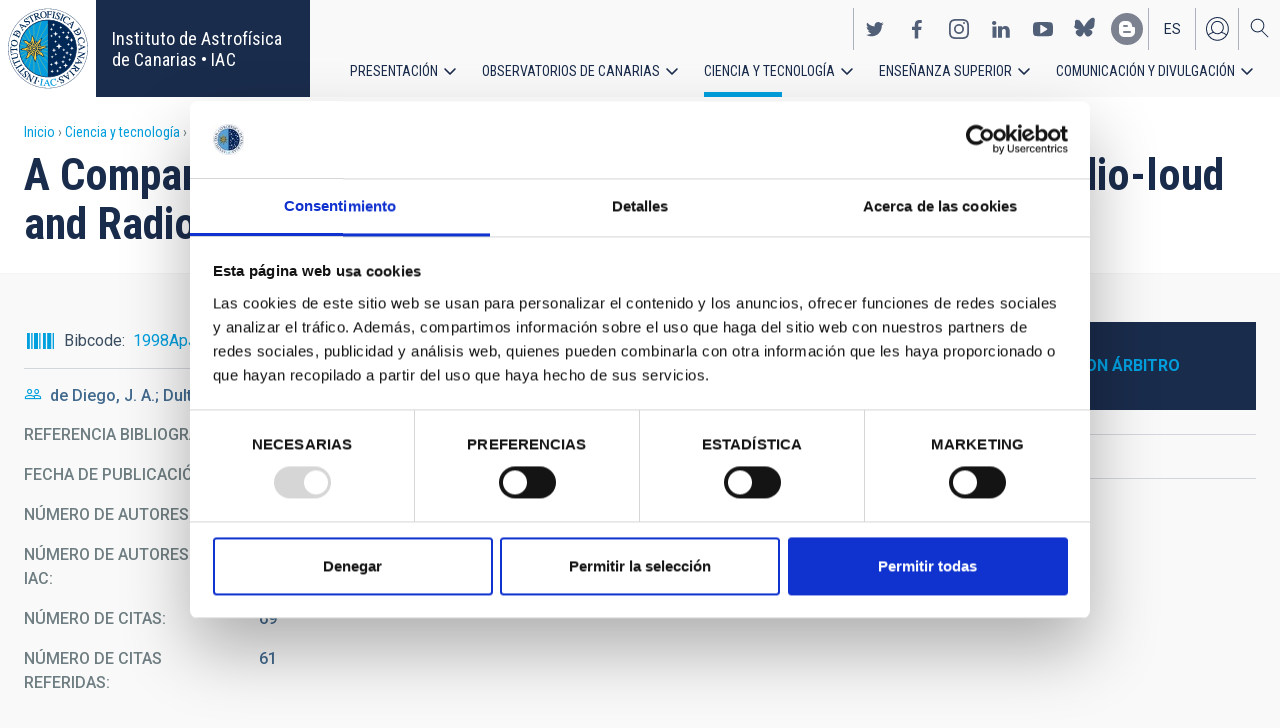

--- FILE ---
content_type: text/html; charset=UTF-8
request_url: https://iac.es/es/ciencia-y-tecnologia/publicaciones/comparative-study-microvariability-properties-radio-loud-and-radio-quiet-quasars
body_size: 12279
content:
<!DOCTYPE html>
<html lang="es" dir="ltr" prefix="og: https://ogp.me/ns#" class="no-grid">
  <head>
    <meta charset="utf-8" />
<script type="text/javascript" id="Cookiebot" src="https://consent.cookiebot.com/uc.js" data-cbid="d9a33dcd-db5a-40ba-90e1-ea5800276d65" async="async"></script>
<script async src="https://www.googletagmanager.com/gtag/js?id=G-5G81CF0YXP"></script>
<script>window.dataLayer = window.dataLayer || [];function gtag(){dataLayer.push(arguments)};gtag("js", new Date());gtag("set", "developer_id.dMDhkMT", true);gtag("config", "G-5G81CF0YXP", {"groups":"default","page_placeholder":"PLACEHOLDER_page_location","allow_ad_personalization_signals":false});gtag("config", "UA-111288972-1", {"groups":"default","anonymize_ip":true,"page_placeholder":"PLACEHOLDER_page_path","allow_ad_personalization_signals":false});</script>
<meta name="description" content="We have performed photometric optical observations of a sample of 17 core-dominated radio-loud quasars (CRLQs) and 17 radio-quiet quasars (RQQs). The aims were to confirm the existence of microvariations in strictly radio-quiet objects and to compare the properties of the variations in both types of quasars." />
<link rel="canonical" href="https://iac.es/es/ciencia-y-tecnologia/publicaciones/comparative-study-microvariability-properties-radio-loud-and-radio-quiet-quasars" />
<meta property="og:site_name" content="Instituto de Astrofísica de Canarias • IAC" />
<meta property="og:url" content="https://iac.es/es/ciencia-y-tecnologia/publicaciones/comparative-study-microvariability-properties-radio-loud-and-radio-quiet-quasars" />
<meta property="og:title" content="A Comparative Study of the Microvariability Properties in Radio-loud and Radio-quiet Quasars" />
<meta name="twitter:card" content="summary_large_image" />
<meta name="twitter:title" content="A Comparative Study of the Microvariability Properties in Radio-loud and Radio-quiet Quasars" />
<meta name="Generator" content="Drupal 10 (https://www.drupal.org); Commerce 2" />
<meta name="MobileOptimized" content="width" />
<meta name="HandheldFriendly" content="true" />
<meta name="viewport" content="width=device-width, initial-scale=1.0" />
<link rel="alternate" hreflang="en" href="https://iac.es/en/science-and-technology/publications/comparative-study-microvariability-properties-radio-loud-and-radio-quiet-quasars" />
<link rel="alternate" hreflang="es" href="https://iac.es/es/ciencia-y-tecnologia/publicaciones/comparative-study-microvariability-properties-radio-loud-and-radio-quiet-quasars" />
<link rel="icon" href="/themes/custom/iac_venus/favicon.ico" type="image/vnd.microsoft.icon" />
<script>window.a2a_config=window.a2a_config||{};a2a_config.callbacks=[];a2a_config.overlays=[];a2a_config.templates={};a2a_config.icon_color = "#f9f9f9, #1a2c4c";
a2a_config.color_link_text_hover = "#3b4e61";
a2a_config.color_link_text = "#009fde";</script>

    <title>A Comparative Study of the Microvariability Properties in Radio-loud and Radio-quiet Quasars | Instituto de Astrofísica de Canarias • IAC</title>
    <link rel="stylesheet" media="all" href="/core/assets/vendor/jquery.ui/themes/base/core.css?t5xf46" />
<link rel="stylesheet" media="all" href="/core/assets/vendor/jquery.ui/themes/base/controlgroup.css?t5xf46" />
<link rel="stylesheet" media="all" href="/core/assets/vendor/jquery.ui/themes/base/checkboxradio.css?t5xf46" />
<link rel="stylesheet" media="all" href="/core/assets/vendor/jquery.ui/themes/base/resizable.css?t5xf46" />
<link rel="stylesheet" media="all" href="/core/assets/vendor/jquery.ui/themes/base/button.css?t5xf46" />
<link rel="stylesheet" media="all" href="/core/assets/vendor/jquery.ui/themes/base/dialog.css?t5xf46" />
<link rel="stylesheet" media="all" href="/themes/contrib/stable/css/core/components/progress.module.css?t5xf46" />
<link rel="stylesheet" media="all" href="/themes/contrib/stable/css/core/components/ajax-progress.module.css?t5xf46" />
<link rel="stylesheet" media="all" href="/themes/contrib/stable/css/system/components/align.module.css?t5xf46" />
<link rel="stylesheet" media="all" href="/themes/contrib/stable/css/system/components/fieldgroup.module.css?t5xf46" />
<link rel="stylesheet" media="all" href="/themes/contrib/stable/css/system/components/container-inline.module.css?t5xf46" />
<link rel="stylesheet" media="all" href="/themes/contrib/stable/css/system/components/clearfix.module.css?t5xf46" />
<link rel="stylesheet" media="all" href="/themes/contrib/stable/css/system/components/details.module.css?t5xf46" />
<link rel="stylesheet" media="all" href="/themes/contrib/stable/css/system/components/hidden.module.css?t5xf46" />
<link rel="stylesheet" media="all" href="/themes/contrib/stable/css/system/components/item-list.module.css?t5xf46" />
<link rel="stylesheet" media="all" href="/themes/contrib/stable/css/system/components/js.module.css?t5xf46" />
<link rel="stylesheet" media="all" href="/themes/contrib/stable/css/system/components/nowrap.module.css?t5xf46" />
<link rel="stylesheet" media="all" href="/themes/contrib/stable/css/system/components/position-container.module.css?t5xf46" />
<link rel="stylesheet" media="all" href="/themes/contrib/stable/css/system/components/reset-appearance.module.css?t5xf46" />
<link rel="stylesheet" media="all" href="/themes/contrib/stable/css/system/components/resize.module.css?t5xf46" />
<link rel="stylesheet" media="all" href="/themes/contrib/stable/css/system/components/system-status-counter.css?t5xf46" />
<link rel="stylesheet" media="all" href="/themes/contrib/stable/css/system/components/system-status-report-counters.css?t5xf46" />
<link rel="stylesheet" media="all" href="/themes/contrib/stable/css/system/components/system-status-report-general-info.css?t5xf46" />
<link rel="stylesheet" media="all" href="/themes/contrib/stable/css/system/components/tablesort.module.css?t5xf46" />
<link rel="stylesheet" media="all" href="/modules/contrib/chosen/css/chosen-drupal.css?t5xf46" />
<link rel="stylesheet" media="all" href="/core/modules/ckeditor5/css/ckeditor5.dialog.fix.css?t5xf46" />
<link rel="stylesheet" media="all" href="/themes/contrib/stable/css/views/views.module.css?t5xf46" />
<link rel="stylesheet" media="all" href="/core/assets/vendor/jquery.ui/themes/base/theme.css?t5xf46" />
<link rel="stylesheet" media="all" href="/modules/contrib/addtoany/css/addtoany.css?t5xf46" />
<link rel="stylesheet" media="all" href="/modules/contrib/cookiebot/css/cookiebot.css?t5xf46" />
<link rel="stylesheet" media="all" href="/modules/contrib/flag/css/flag-link-ajax.css?t5xf46" />
<link rel="stylesheet" media="all" href="/modules/contrib/paragraphs/css/paragraphs.unpublished.css?t5xf46" />
<link rel="stylesheet" media="all" href="/themes/contrib/classy/css/components/action-links.css?t5xf46" />
<link rel="stylesheet" media="all" href="/themes/contrib/classy/css/components/breadcrumb.css?t5xf46" />
<link rel="stylesheet" media="all" href="/themes/contrib/classy/css/components/button.css?t5xf46" />
<link rel="stylesheet" media="all" href="/themes/contrib/classy/css/components/collapse-processed.css?t5xf46" />
<link rel="stylesheet" media="all" href="/themes/contrib/classy/css/components/container-inline.css?t5xf46" />
<link rel="stylesheet" media="all" href="/themes/contrib/classy/css/components/details.css?t5xf46" />
<link rel="stylesheet" media="all" href="/themes/contrib/classy/css/components/exposed-filters.css?t5xf46" />
<link rel="stylesheet" media="all" href="/themes/contrib/classy/css/components/field.css?t5xf46" />
<link rel="stylesheet" media="all" href="/themes/contrib/classy/css/components/form.css?t5xf46" />
<link rel="stylesheet" media="all" href="/themes/contrib/classy/css/components/icons.css?t5xf46" />
<link rel="stylesheet" media="all" href="/themes/contrib/classy/css/components/inline-form.css?t5xf46" />
<link rel="stylesheet" media="all" href="/themes/contrib/classy/css/components/item-list.css?t5xf46" />
<link rel="stylesheet" media="all" href="/themes/contrib/classy/css/components/link.css?t5xf46" />
<link rel="stylesheet" media="all" href="/themes/contrib/classy/css/components/links.css?t5xf46" />
<link rel="stylesheet" media="all" href="/themes/contrib/classy/css/components/menu.css?t5xf46" />
<link rel="stylesheet" media="all" href="/themes/contrib/classy/css/components/more-link.css?t5xf46" />
<link rel="stylesheet" media="all" href="/themes/contrib/classy/css/components/pager.css?t5xf46" />
<link rel="stylesheet" media="all" href="/themes/contrib/classy/css/components/tabledrag.css?t5xf46" />
<link rel="stylesheet" media="all" href="/themes/contrib/classy/css/components/tableselect.css?t5xf46" />
<link rel="stylesheet" media="all" href="/themes/contrib/classy/css/components/tablesort.css?t5xf46" />
<link rel="stylesheet" media="all" href="/themes/contrib/classy/css/components/tabs.css?t5xf46" />
<link rel="stylesheet" media="all" href="/themes/contrib/classy/css/components/textarea.css?t5xf46" />
<link rel="stylesheet" media="all" href="/themes/contrib/classy/css/components/ui-dialog.css?t5xf46" />
<link rel="stylesheet" media="all" href="/themes/contrib/classy/css/components/messages.css?t5xf46" />
<link rel="stylesheet" media="all" href="/themes/contrib/classy/css/components/node.css?t5xf46" />
<link rel="stylesheet" media="all" href="/themes/contrib/classy/css/components/progress.css?t5xf46" />
<link rel="stylesheet" media="all" href="/themes/contrib/classy/css/components/dialog.css?t5xf46" />
<link rel="stylesheet" media="all" href="/themes/custom/iac_venus/css/library/chosen.min.css?t5xf46" />
<link rel="stylesheet" media="all" href="/themes/custom/iac_venus/css/main.css?t5xf46" />

    <script src="/core/assets/vendor/modernizr/modernizr.min.js?v=3.11.7"></script>

  </head>
  <body class="layout-no-sidebars page-node-140779 path-node page-node-type-publication">
        <a href="#main-content" class="visually-hidden focusable skip-link">
      Pasar al contenido principal
    </a>
    
      <div class="dialog-off-canvas-main-canvas" data-off-canvas-main-canvas>
    <div class="layout-container">
          <div class="region region-highlighted">
    <div data-drupal-messages-fallback class="hidden"></div>

  </div>

  
  
  <header class="header" aria-label="Cabecera de sitio">

    
        <div class="site-header">

            <div class="site-header-left">
          <div class="region region-header">
    <div id="block-iac-venus-branding" class="clearfix block block-system block-system-branding-block">
  
    
       <h1>
    <a href="/es" title="Inicio" rel="home" class="site-logo">
      <img src="/themes/custom/iac_venus/logo.svg" alt="Instituto de Astrofísica de Canarias • IAC" />
    </a>
   </h1>
        <div class="site-name">
      <a href="/es" title="Inicio" rel="home">Instituto de Astrofísica de Canarias • IAC</a>
    </div>
    </div>

  </div>

      </div>
      
            <div class="site-header-right">

                    <div class="region region-header-actions">
    <div id="block-nextmaintenance" class="block-content-type-basic block--view-mode-full block block-block-content block-block-content551623e1-433d-48da-8fd2-172412667ce6">
  
    
      
  </div>
<div id="block-generalsocialnetworks" class="show block block-iac-general block-social-networks-block">
  
    
      <div class="item-list"><ul class="social-networks"><li><a href="https://twitter.com/IAC_Astrofisica" class="twitter" target="_blank">https://twitter.com/IAC_Astrofisica</a></li><li><a href="https://www.facebook.com/InstitutodeAstrofisicadeCanarias" class="facebook" target="_blank">https://www.facebook.com/InstitutodeAstrofisicadeCanarias</a></li><li><a href="https://www.instagram.com/iac_astrofisica/" class="instagram" target="_blank">https://www.instagram.com/iac_astrofisica/</a></li><li><a href="https://www.linkedin.com/company/instituto-de-astrof-sica-de-canarias" class="linkedin" target="_blank">https://www.linkedin.com/company/instituto-de-astrof-sica-de-canarias</a></li><li><a href="https://www.youtube.com/user/IACvideos" class="youtube" target="_blank">https://www.youtube.com/user/IACvideos</a></li><li><a href="https://bsky.app/profile/iacastrofisica.bsky.social" class="bluesky" target="_blank">https://bsky.app/profile/iacastrofisica.bsky.social</a></li><li><a href="https://www.iac.es/es/blog/vialactea" class="blog" target="_blank">https://www.iac.es/es/blog/vialactea</a></li></ul></div>
  </div>
<div class="language-switcher-language-url block block-language block-language-blocklanguage-interface" id="block-languageswitcher" role="navigation">
  
    
      <ul data-block="block-languageswitcher"><li hreflang="en" data-drupal-link-system-path="node/140779" class="en"><a href="/en/science-and-technology/publications/comparative-study-microvariability-properties-radio-loud-and-radio-quiet-quasars?overridden_route_name=entity.node.canonical&amp;base_route_name=entity.node.canonical&amp;page_manager_page=node_view&amp;page_manager_page_variant=node_view-panels_variant-15&amp;page_manager_page_variant_weight=-6" class="language-link" hreflang="en" data-drupal-link-system-path="node/140779">en</a></li><li hreflang="es" data-drupal-link-system-path="node/140779" class="es is-active" aria-current="page"><a href="/es/ciencia-y-tecnologia/publicaciones/comparative-study-microvariability-properties-radio-loud-and-radio-quiet-quasars?overridden_route_name=entity.node.canonical&amp;base_route_name=entity.node.canonical&amp;page_manager_page=node_view&amp;page_manager_page_variant=node_view-panels_variant-15&amp;page_manager_page_variant_weight=-6" class="language-link is-active" hreflang="es" data-drupal-link-system-path="node/140779" aria-current="page">es</a></li></ul>
  </div>
<nav role="navigation" aria-labelledby="block-useraccount-menu" id="block-useraccount" class="block block-menu navigation menu--account">
      
  <h2 id="block-useraccount-menu">Menú de cuenta de usuario</h2>
  

        
              <ul data-block="block-useraccount" class="clearfix menu">
                    <li class="menu-item">
        <a href="/es/usuario/iniciar-sesion" data-drupal-link-system-path="user/login">Iniciar sesión</a>
              </li>
        </ul>
  


  </nav>
<div id="block-searchicon" class="block-content-type-basic block--view-mode-full block block-block-content block-block-contenta413e773-3888-4640-b90b-08fc50288f48">
  
    
      
                        <div class="clearfix text-formatted field field--name-body field--type-text-with-summary field--label-hidden field__item"><span class="search-icon"></span></div>
            
  </div>
<div id="block-burgermenu" class="block-content-type-basic block--view-mode-full block block-block-content block-block-content0eeb37c5-227f-4428-a630-6eb028d960ca">
  
    
      
                        <div class="clearfix text-formatted field field--name-body field--type-text-with-summary field--label-hidden field__item"><span class="burger-icon"></span></div>
            
  </div>

  </div>

        
                    <div class="region region-secondary-menu">
    <nav role="navigation" aria-labelledby="block-useraccount-menu-mobile-menu" id="block-useraccount-menu-mobile" class="block block-menu navigation menu--account">
      
  <h2 id="block-useraccount-menu-mobile-menu">Mobile: user account menu</h2>
  

        
              <ul data-block="block-useraccount-menu-mobile" class="clearfix menu">
                    <li class="menu-item">
        <a href="/es/usuario/iniciar-sesion" data-drupal-link-system-path="user/login">Iniciar sesión</a>
              </li>
        </ul>
  


  </nav>
<div class="language-switcher-language-url block block-language block-language-blocklanguage-interface" id="block-languageswitcher-mobile" role="navigation">
  
    
      <ul data-block="block-languageswitcher-mobile"><li hreflang="en" data-drupal-link-system-path="node/140779" class="en"><a href="/en/science-and-technology/publications/comparative-study-microvariability-properties-radio-loud-and-radio-quiet-quasars?overridden_route_name=entity.node.canonical&amp;base_route_name=entity.node.canonical&amp;page_manager_page=node_view&amp;page_manager_page_variant=node_view-panels_variant-15&amp;page_manager_page_variant_weight=-6" class="language-link" hreflang="en" data-drupal-link-system-path="node/140779">en</a></li><li hreflang="es" data-drupal-link-system-path="node/140779" class="es is-active" aria-current="page"><a href="/es/ciencia-y-tecnologia/publicaciones/comparative-study-microvariability-properties-radio-loud-and-radio-quiet-quasars?overridden_route_name=entity.node.canonical&amp;base_route_name=entity.node.canonical&amp;page_manager_page=node_view&amp;page_manager_page_variant=node_view-panels_variant-15&amp;page_manager_page_variant_weight=-6" class="language-link is-active" hreflang="es" data-drupal-link-system-path="node/140779" aria-current="page">es</a></li></ul>
  </div>
<nav role="navigation" aria-labelledby="block-iac-venus-main-menu-menu" id="block-iac-venus-main-menu" class="block block-menu navigation menu--main">
            
  <h2 class="visually-hidden" id="block-iac-venus-main-menu-menu">Navegación principal</h2>
  

        
              <ul data-block="block-iac-venus-main-menu" class="clearfix menu">
                    <li class="menu-item menu-item--expanded">
        <a href="/es/presentacion" data-drupal-link-system-path="about-us">Presentación</a>
                                <ul class="menu">
                    <li class="menu-item">
        <a href="/es/presentacion" data-drupal-link-system-path="about-us">Presentación</a>
              </li>
                <li class="menu-item">
        <a href="/es/presentacion/nuestra-historia" data-drupal-link-system-path="about-us/history">Nuestra historia</a>
              </li>
                <li class="menu-item">
        <a href="/es/presentacion/organigrama" data-drupal-link-system-path="about-us/organigram">Organigrama</a>
              </li>
                <li class="menu-item">
        <a href="/es/presentacion/comision-asesora-investigacion" title="Comisión Asesora de Investigación" data-drupal-link-system-path="about-us/scientific-advisory-committee">Comisión Asesora de Investigación</a>
              </li>
                <li class="menu-item">
        <a href="/es/presentacion/directorio-de-personal" data-drupal-link-system-path="about-us/list-of-personnel">Directorio de personal</a>
              </li>
                <li class="menu-item">
        <a href="/es/presentacion/ofertas-de-trabajo" data-drupal-link-system-path="about-us/employment">Ofertas de trabajo</a>
              </li>
                <li class="menu-item">
        <a href="/es/presentacion/acuerdos-de-colaboracion" target="_self" data-drupal-link-system-path="about-us/cooperation-agreements">Acuerdos de colaboración</a>
              </li>
                <li class="menu-item">
        <a href="/es/presentacion/memorias" data-drupal-link-system-path="about-us/annual-reports">Memorias</a>
              </li>
        </ul>
  
              </li>
                <li class="menu-item menu-item--expanded">
        <a href="/es/observatorios-de-canarias" data-drupal-link-system-path="observatorios-de-canarias">Observatorios de Canarias</a>
                                <ul class="menu">
                    <li class="menu-item">
        <a href="/es/observatorios-de-canarias" data-drupal-link-system-path="observatorios-de-canarias">Observatorios de Canarias</a>
              </li>
                <li class="menu-item menu-item--collapsed">
        <a href="/es/observatorios-de-canarias/observatorio-del-teide?page_manager_page_variant_weight=-5&amp;overridden_route_name=entity.taxonomy_term.canonical&amp;base_route_name=entity.taxonomy_term.canonical&amp;page_manager_page=taxonomy_term&amp;page_manager_page_variant=taxonomy_term-panels_variant-1" data-drupal-link-system-path="taxonomy/term/9">Observatorio del Teide</a>
              </li>
                <li class="menu-item menu-item--collapsed">
        <a href="/es/observatorios-de-canarias/observatorio-del-roque-de-los-muchachos?page_manager_page_variant_weight=-5&amp;overridden_route_name=entity.taxonomy_term.canonical&amp;base_route_name=entity.taxonomy_term.canonical&amp;page_manager_page=taxonomy_term&amp;page_manager_page_variant=taxonomy_term-panels_variant-1" data-drupal-link-system-path="taxonomy/term/10">Observatorio del Roque de los Muchachos</a>
              </li>
                <li class="menu-item menu-item--collapsed">
        <a href="/es/observatorios-de-canarias/calidad-del-cielo" data-drupal-link-system-path="observatorios-de-canarias/sky-quality">Calidad del cielo</a>
              </li>
                <li class="menu-item menu-item--collapsed">
        <a href="/es/observatorios-de-canarias/proteccion-del-cielo" data-drupal-link-system-path="observatorios-de-canarias/sky-protection">Protección del cielo</a>
              </li>
                <li class="menu-item menu-item--collapsed">
        <a href="/es/observatorios-de-canarias/tiempo-de-observacion" data-drupal-link-system-path="observatorios-de-canarias/observing-time">Tiempo de observación</a>
              </li>
                <li class="menu-item menu-item--collapsed">
        <a href="/es/observatorios-de-canarias/comite-cientifico-internacional" target="_self" data-drupal-link-system-path="observatorios-de-canarias/international-scientific-committee">Comité Científico Internacional</a>
              </li>
        </ul>
  
              </li>
                <li class="menu-item menu-item--expanded menu-item--active-trail">
        <a href="/es/ciencia-y-tecnologia" data-drupal-link-system-path="science-and-technology">Ciencia y tecnología</a>
                                <ul class="menu">
                    <li class="menu-item">
        <a href="/es/ciencia-y-tecnologia" data-drupal-link-system-path="science-and-technology">Ciencia y Tecnología</a>
              </li>
                <li class="menu-item menu-item--collapsed">
        <a href="/es/ciencia-y-tecnologia/investigacion-astrofisica" data-drupal-link-system-path="science-and-technology/astrophysical-research">Investigación astrofísica</a>
              </li>
                <li class="menu-item menu-item--collapsed">
        <a href="/es/ciencia-y-tecnologia/instrumentacion-astrofisica" target="_self" data-drupal-link-system-path="science-and-technology/astrophysical-instrumentation">Instrumentación astrofísica</a>
              </li>
                <li class="menu-item">
        <a href="/es/proyecto" title="Astrophysical projects" data-drupal-link-system-path="projects">Proyectos astrofísicos</a>
              </li>
                <li class="menu-item menu-item--collapsed">
        <a href="/es/ciencia-y-tecnologia/congresos-y-charlas" target="_self" data-drupal-link-system-path="science-and-technology/conferences-and-talks">Congresos y charlas</a>
              </li>
                <li class="menu-item menu-item--active-trail">
        <a href="/es/ciencia-y-tecnologia/publicaciones" target="_self" data-drupal-link-system-path="science-and-technology/publications">Publicaciones</a>
              </li>
                <li class="menu-item menu-item--collapsed">
        <a href="/es/ciencia-y-tecnologia/transferencia-tecnologia-iactec" data-drupal-link-system-path="science-and-technology/technology-transfer-iactec">Transferencia de Tecnología: IACTEC</a>
              </li>
                <li class="menu-item menu-item--collapsed">
        <a href="/es/ciencia-y-tecnologia/tecnologia" target="_self" data-drupal-link-system-path="science-and-technology/technology">Tecnología</a>
              </li>
                <li class="menu-item">
        <a href="/es/ciencia-y-tecnologia/programa-early-career" data-drupal-link-system-path="science-and-technology/early-career-programme">Programa de visitas early-career del IAC</a>
              </li>
        </ul>
  
              </li>
                <li class="menu-item menu-item--expanded">
        <a href="/es/ensenanza-superior" data-drupal-link-system-path="postgraduate-training">Enseñanza superior</a>
                                <ul class="menu">
                    <li class="menu-item">
        <a href="/es/ensenanza-superior" data-drupal-link-system-path="postgraduate-training">Enseñanza superior</a>
              </li>
                <li class="menu-item">
        <a href="/es/ensenanza-superior/master" target="_self" data-drupal-link-system-path="postgraduate-training/master-degree">Máster</a>
              </li>
                <li class="menu-item">
        <a href="/es/ensenanza-superior/doctorado" data-drupal-link-system-path="postgraduate-training/doctorate">Doctorado</a>
              </li>
                <li class="menu-item">
        <a href="/es/ensenanza-superior/becas" target="_self" data-drupal-link-system-path="postgraduate-training/grants">Becas</a>
              </li>
                <li class="menu-item">
        <a href="/es/ensenanza-superior/practicas" title="Postgraduate and training: Internships" data-drupal-link-system-path="postgraduate-training/internships">Prácticas</a>
              </li>
                <li class="menu-item">
        <a href="/es/ensenanza-superior/escuelas" data-drupal-link-system-path="postgraduate-training/summer-and-winter-schools">Escuelas</a>
              </li>
                <li class="menu-item">
        <a href="/es/ensenanza-superior/departamento-de-astrofisica" data-drupal-link-system-path="postgraduate-training/astrophysics-department">Departamento de Astrofísica</a>
              </li>
        </ul>
  
              </li>
                <li class="menu-item menu-item--expanded">
        <a href="/es/divulgacion" data-drupal-link-system-path="outreach">Comunicación y Divulgación</a>
                                <ul class="menu">
                    <li class="menu-item">
        <a href="/es/divulgacion" data-drupal-link-system-path="outreach">Comunicación y Divulgación</a>
              </li>
                <li class="menu-item">
        <a href="/es/divulgacion/noticias" data-drupal-link-system-path="outreach/news">Noticias</a>
              </li>
                <li class="menu-item">
        <a href="/es/divulgacion/proyectos-y-actividades" data-drupal-link-system-path="outreach/projects-and-activities">Proyectos y actividades</a>
              </li>
                <li class="menu-item menu-item--collapsed">
        <a href="/es/divulgacion/galeria-multimedia" data-drupal-link-system-path="outreach/multimedia-gallery">Galería multimedia</a>
              </li>
                <li class="menu-item menu-item--collapsed">
        <a href="/es/divulgacion/ediciones" data-drupal-link-system-path="outreach/iac-publishing">Ediciones</a>
              </li>
                <li class="menu-item">
        <a href="/es/divulgacion/recursos-educativos" data-drupal-link-system-path="outreach/educational-resources">Recursos educativos</a>
              </li>
                <li class="menu-item">
        <a href="/es/divulgacion/visitas" data-drupal-link-system-path="outreach/visits">Visitas</a>
              </li>
                <li class="menu-item">
        <a href="/es/divulgacion/atencion-a-los-medios" data-drupal-link-system-path="outreach/attention-to-the-media">Atención a los medios</a>
              </li>
        </ul>
  
              </li>
        </ul>
  


  </nav>
<div id="block-socialnetworks-mobile" class="block block-iac-general block-social-networks-block">
  
    
      <div class="item-list"><ul class="social-networks"><li><a href="https://twitter.com/IAC_Astrofisica" class="twitter" target="_blank">https://twitter.com/IAC_Astrofisica</a></li><li><a href="https://www.facebook.com/InstitutodeAstrofisicadeCanarias" class="facebook" target="_blank">https://www.facebook.com/InstitutodeAstrofisicadeCanarias</a></li><li><a href="https://www.instagram.com/iac_astrofisica/" class="instagram" target="_blank">https://www.instagram.com/iac_astrofisica/</a></li><li><a href="https://www.linkedin.com/company/instituto-de-astrof-sica-de-canarias" class="linkedin" target="_blank">https://www.linkedin.com/company/instituto-de-astrof-sica-de-canarias</a></li><li><a href="https://www.youtube.com/user/IACvideos" class="youtube" target="_blank">https://www.youtube.com/user/IACvideos</a></li><li><a href="https://bsky.app/profile/iacastrofisica.bsky.social" class="bluesky" target="_blank">https://bsky.app/profile/iacastrofisica.bsky.social</a></li><li><a href="https://www.iac.es/es/blog/vialactea" class="blog" target="_blank">https://www.iac.es/es/blog/vialactea</a></li></ul></div>
  </div>

  </div>

        
      </div>
          </div>

                <div class="region region-searcher">
    <div class="views-exposed-form block block-views block-views-exposed-filter-blocksearch-solr-search-solr-page" data-drupal-selector="views-exposed-form-search-solr-search-solr-page" id="block-exposedformsearch-solrsearch-solr-page-3">
  
    
      <form data-block="block-exposedformsearch-solrsearch-solr-page-3" action="/es/search" method="get" id="views-exposed-form-search-solr-search-solr-page" accept-charset="UTF-8">
  <div class="form--inline clearfix">
  <div class="js-form-item form-item js-form-type-textfield form-type-textfield js-form-item-search form-item-search">
      <label for="edit-search">Buscar</label>
        <input data-drupal-selector="edit-search" type="text" id="edit-search" name="search" value="" size="30" maxlength="128" class="form-text" />

        </div>
<div class="js-form-item form-item js-form-type-select form-type-select js-form-item-tdc-type form-item-tdc-type">
      <label for="edit-tdc-type--2">Contenido</label>
        <select data-drupal-selector="edit-tdc-type" id="edit-tdc-type--2" name="tdc_type" class="form-select"><option value="" selected="selected">- Cualquiera -</option><option value="agreement">Acuerdo</option><option value="blog">Blog</option><option value="conference">Congreso</option><option value="document">Documento</option><option value="job">Empleo</option><option value="event">Evento</option><option value="subsidy">Subvención</option><option value="image">Imagen</option><option value="installation">Instalación</option><option value="news">Noticias</option><option value="project">Proyecto</option><option value="publication">Publicación</option><option value="talk">Charla</option><option value="video">Vídeo</option></select>
        </div>
<div class="js-form-item form-item js-form-type-select form-type-select js-form-item-sort-by form-item-sort-by">
      <label for="edit-sort-by">Ordenar por</label>
        <select data-drupal-selector="edit-sort-by" id="edit-sort-by" name="sort_by" class="form-select"><option value="search_api_relevance" selected="selected">Relevance</option><option value="created">Fecha</option><option value="title">Título</option></select>
        </div>
<div class="js-form-item form-item js-form-type-select form-type-select js-form-item-sort-order form-item-sort-order">
      <label for="edit-sort-order">Orden</label>
        <select data-drupal-selector="edit-sort-order" id="edit-sort-order" name="sort_order" class="form-select"><option value="ASC">Asc</option><option value="DESC" selected="selected">Desc</option></select>
        </div>
<div class="js-form-item form-item js-form-type-select form-type-select js-form-item-items-per-page form-item-items-per-page">
      <label for="edit-items-per-page">Elementos por página</label>
        <select data-drupal-selector="edit-items-per-page" id="edit-items-per-page" name="items_per_page" class="form-select"><option value="30" selected="selected">30</option><option value="60">60</option><option value="90">90</option></select>
        </div>
<div data-drupal-selector="edit-actions" class="form-actions js-form-wrapper form-wrapper" id="edit-actions"><input data-drupal-selector="edit-submit-search-solr" type="submit" id="edit-submit-search-solr" value="Buscar" class="button js-form-submit form-submit" />
</div>

</div>

</form>

  </div>

  </div>

    
  </header>
  

  
        <div class="region region-breadcrumb">
    <div id="block-iac-venus-breadcrumbs" class="block block-system block-system-breadcrumb-block">
  
    
        <nav class="breadcrumb" role="navigation" aria-labelledby="system-breadcrumb">
    <h2 id="system-breadcrumb" class="visually-hidden">Sobrescribir enlaces de ayuda a la navegación</h2>
    <ol>
          <li>
                  <a href="/es">Inicio</a>
              </li>
          <li>
                  <a href="/es/ciencia-y-tecnologia">Ciencia y tecnología</a>
              </li>
          <li>
                  <a href="/es/ciencia-y-tecnologia/publicaciones">Publicaciones</a>
              </li>
          <li>
                  A Comparative Study of the Microvariability Properties in Radio-loud and Radio-quiet Quasars
              </li>
        </ol>
  </nav>

  </div>
<div id="block-iac-venus-page-title" class="block block-core block-page-title-block">
  
    
      
  <h1 class="page-title">A Comparative Study of the Microvariability Properties in Radio-loud and Radio-quiet Quasars</h1>


  </div>

  </div>

  
  
  
  <main>
    <a id="main-content" tabindex="-1"></a>    <div class="layout-wrapper">
      <div class="layout-content">
          <div class="region region-content">
    <div id="block-iac-venus-content" class="block block-system block-system-main-block">
  
    
      <div class="flex-layout">
      <div class="region-content-wrapper">
    <div class="region-content">
              <div class="block-region-main"><div class="block--view-mode-default block block-ctools block-entity-viewnode">
  
    
      
<article data-history-node-id="140779" class="node node--type-publication node--view-mode-default">

  
    

  
  <div class="node__content">
    
<div  class="wrapper-content">
    
<div  class="wrapper-actions">
    
    <div class="field field--name-field-publication-bibcode field--type-link field--label-inline">
        <div class="field__label">Bibcode</div>
                                    <div class="field__item"><a href="http://adsabs.harvard.edu/abs/1998ApJ...501...69D">1998ApJ...501...69D</a></div>
                            </div>

    <div class="field field--name-field-publication-doi field--type-link field--label-inline">
        <div class="field__label">DOI</div>
                                    <div class="field__item"><a href="http://dx.doi.org/10.1086/305817">10.1086/305817</a></div>
                            </div>

  </div>
<div  class="wrapper-details">
    <div class="field-formatter-multiple-limit">de Diego, J. A.; Dultzin-Hacyan, D.; Ramirez, A.; Benitez, E.</div>
    <div class="clearfix text-formatted field field--name-field-publication-bibliography field--type-text-long field--label-inline">
        <div class="field__label">Referencia bibliográfica</div>
                                    <div class="field__item"><p>Astrophysical Journal v.501, p.69</p>
</div>
                            </div>

<div  class="wrapper-advertised-on field__label">
  <div>Fecha de publicación:</div>
    
                        <div class="field field--name-field-publication-month field--type-integer field--label-hidden field__item">7</div>
            
                        <div class="field field--name-field-publication-year field--type-integer field--label-hidden field__item">1998</div>
            
  </div>
    <div class="field field--name-field-publication-nauthors field--type-integer field--label-inline">
        <div class="field__label">Número de autores</div>
                                    <div class="field__item">4</div>
                            </div>

    <div class="field field--name-field-publication-iac-nauthors field--type-integer field--label-inline">
        <div class="field__label">Número de autores del IAC</div>
                                    <div class="field__item">0</div>
                            </div>

    <div class="field field--name-field-publication-citations field--type-integer field--label-inline">
        <div class="field__label">Número de citas</div>
                                    <div class="field__item">69</div>
                            </div>

    <div class="field field--name-field-publication-refereed field--type-integer field--label-inline">
        <div class="field__label">Número de citas referidas</div>
                                    <div class="field__item">61</div>
                            </div>

  </div>
<div  class="wrapper-body">
    
    <div class="clearfix text-formatted field field--name-body field--type-text-with-summary field--label-above">
        <div class="field__label">Descripción</div>
                                    <div class="field__item">We have performed photometric optical observations of a sample of 17
core-dominated radio-loud quasars (CRLQs) and 17 radio-quiet quasars
(RQQs). The aims were to confirm the existence of microvariations in
strictly radio-quiet objects and to compare the properties of the
variations in both types of quasars. Great care was taken to avoid
selection effects and spurious biases in the samples. We present a new
observational and statistical procedure for searching for
microvariability, based on the analysis of variance. The results show
that microvariations in RQQs may be as frequent as in CRLQs. The
implications for the physical models for microvariations are briefly
discussed.</div>
                            </div>

  </div>
  </div>
<div  class="wrapper-sidebar">
    
<div  class="wrapper-floating">
    
<div  class="wrapper-pre-content">
    
<div  class="wrapper-categories">
    
    <div class="field field--name-field-publication-type field--type-entity-reference field--label-inline">
        <div class="field__label">Tipo</div>
                                    <div class="field__item"><a href="/es/tipo-de-publicacion/con-arbitro" hreflang="es">Con árbitro</a></div>
                            </div>

  </div>
  </div>
<div  class="wrapper-labels">
    
            <div class="field field--name-field-shared-astrophysical field--type-entity-reference field--label-hidden field__items">
                            <div class="field__item"><a href="/es/astrophysical/galaxias" hreflang="es">Galaxias</a></div>
                            <div class="field__item"><a href="/es/astrophysical/fotometria" hreflang="es">Fotometría</a></div>
                            <div class="field__item"><a href="/es/astrophysical/cuasares" hreflang="es">Cuásares</a></div>
                    </div>
    
  </div>
  </div>
  </div>
  </div>

</article>

  </div>
<div class="views-element-container block block-views block-views-blockpublication-publication-related">
  
      <h2>Te puede interesar</h2>
    
      <div><div class="view view-publication view-id-publication view-display-id-publication_related js-view-dom-id-4b7706d4f4d1fc66bf396c66d69c530606fb361f63d0a077795a2ddfed3161a0">
  
    
      
      <div class="view-content">
      <div class="item-list">
  
  <ul>

          <li>
<article data-history-node-id="237088" class="node node--type-publication node--view-mode-teaser">

  
    

  
  <div class="node__content">
    
<div  class="wrapper-content">
    
<div  class="wrapper-info">
    
<div  class="wrapper-pre-title">
    
                        <div class="field field--name-field-publication-type field--type-entity-reference field--label-hidden field__item"><a href="/es/tipo-de-publicacion/con-arbitro" hreflang="es">Con árbitro</a></div>
            
  </div>
<div  class="wrapper-title">
      
                        <div class="field field--name-title field--type-string field--label-hidden field__item">Discovery and analysis of afterglows from poorly localized GRBs with the Gravitational-wave Optical Transient Observer (GOTO) All-sky Survey</div>
            
  </div>
<div  class="wrapper-body">
    
                        <div class="clearfix text-formatted field field--name-body field--type-text-with-summary field--label-hidden field__item">  Gamma-ray bursts (GRBs), particularly those detected by wide-field instruments such as the Fermi/GBM, pose challenges for optical follow-up because of their large initial localization regions, leaving many GRBs without identified afterglows. The Gravitational-wave Optical Transient Observer (GOTO), with its wide field of view, dual-site coverage

</div>
            <div class="field-formatter-multiple-limit">Kumar, Amit et al.</div>
<div  class="wrapper-date">
    
<div  class="wrapper-advertised-on field__label">
  <h3>Fecha de publicación:</h3>
    
                        <div class="field field--name-field-publication-month field--type-integer field--label-hidden field__item">12</div>
            
                        <div class="field field--name-field-publication-year field--type-integer field--label-hidden field__item">2025</div>
            
  </div>
  </div>
  </div>
  </div>
<div  class="wrapper-actions">
    
    <div class="field field--name-field-publication-bibcode field--type-link field--label-inline">
        <div class="field__label">Bibcode</div>
                                    <div class="field__item"><a href="http://adsabs.harvard.edu/abs/2025MNRAS.544.1541K">2025MNRAS.544.1541K</a></div>
                            </div>

    <div class="field field--name-field-publication-citations field--type-integer field--label-inline">
        <div class="field__label">Número de citas</div>
                                    <div class="field__item">0</div>
                            </div>


  <div class="wrapper-actions node__links">
    <ul class="links inline">
      <li class="node-readmore">
        <a href="/es/ciencia-y-tecnologia/publicaciones/discovery-and-analysis-afterglows-poorly-localized-grbs-gravitational-wave-optical"
           rel=""
           title="Discovery and analysis of afterglows from poorly localized GRBs with the Gravitational-wave Optical Transient Observer (GOTO) All-sky Survey"
           hreflang="es">
          <span>Leer más</span>
        </a>
      </li>
    </ul>
  </div>

  </div>
  </div>
  </div>

</article>
</li>
          <li>
<article data-history-node-id="237089" class="node node--type-publication node--view-mode-teaser">

  
    

  
  <div class="node__content">
    
<div  class="wrapper-content">
    
<div  class="wrapper-info">
    
<div  class="wrapper-pre-title">
    
                        <div class="field field--name-field-publication-type field--type-entity-reference field--label-hidden field__item"><a href="/es/tipo-de-publicacion/con-arbitro" hreflang="es">Con árbitro</a></div>
            
  </div>
<div  class="wrapper-title">
      
                        <div class="field field--name-title field--type-string field--label-hidden field__item">HiPERCAM and TESS observations of the rapidly rotating M7V star LP 89─187</div>
            
  </div>
<div  class="wrapper-body">
    
                        <div class="clearfix text-formatted field field--name-body field--type-text-with-summary field--label-hidden field__item">  The discovery of a significant number of rapidly rotating low-mass stars showing no or few flares in TESS observations was a surprise, as rapid rotation has previously been linked to high stellar activity. Here we present TESS and HiPERCAM u sg sr si sz s observations of one of these stars, LP 89-187, which has a rotation period of 0.117 d. TESS

</div>
            <div class="field-formatter-multiple-limit">Ramsay, Gavin et al.</div>
<div  class="wrapper-date">
    
<div  class="wrapper-advertised-on field__label">
  <h3>Fecha de publicación:</h3>
    
                        <div class="field field--name-field-publication-month field--type-integer field--label-hidden field__item">11</div>
            
                        <div class="field field--name-field-publication-year field--type-integer field--label-hidden field__item">2025</div>
            
  </div>
  </div>
  </div>
  </div>
<div  class="wrapper-actions">
    
    <div class="field field--name-field-publication-bibcode field--type-link field--label-inline">
        <div class="field__label">Bibcode</div>
                                    <div class="field__item"><a href="http://adsabs.harvard.edu/abs/2025A%26A...703A.122R">2025A&amp;A...703A.122R</a></div>
                            </div>

    <div class="field field--name-field-publication-citations field--type-integer field--label-inline">
        <div class="field__label">Número de citas</div>
                                    <div class="field__item">0</div>
                            </div>


  <div class="wrapper-actions node__links">
    <ul class="links inline">
      <li class="node-readmore">
        <a href="/es/ciencia-y-tecnologia/publicaciones/hipercam-and-tess-observations-rapidly-rotating-m7v-star-lp-89-187"
           rel=""
           title="HiPERCAM and TESS observations of the rapidly rotating M7V star LP 89─187"
           hreflang="es">
          <span>Leer más</span>
        </a>
      </li>
    </ul>
  </div>

  </div>
  </div>
  </div>

</article>
</li>
          <li>
<article data-history-node-id="237087" class="node node--type-publication node--view-mode-teaser">

  
    

  
  <div class="node__content">
    
<div  class="wrapper-content">
    
<div  class="wrapper-info">
    
<div  class="wrapper-pre-title">
    
                        <div class="field field--name-field-publication-type field--type-entity-reference field--label-hidden field__item"><a href="/es/tipo-de-publicacion/con-arbitro" hreflang="es">Con árbitro</a></div>
            
  </div>
<div  class="wrapper-title">
      
                        <div class="field field--name-title field--type-string field--label-hidden field__item">The IACOB project: XV. Updated calibrations of fundamental parameters of Galactic O-type stars</div>
            
  </div>
<div  class="wrapper-body">
    
                        <div class="clearfix text-formatted field field--name-body field--type-text-with-summary field--label-hidden field__item">  Context. O-type stars are key drivers of galactic evolution. For the first time, modern spectroscopic surveys combined with Gaia distances are enabling reliable estimates of the fundamental parameters of several hundred Galactic O-type stars, spanning the full range of spectral types and luminosity classes. Aims. We aim to provide updated

</div>
            <div class="field-formatter-multiple-limit">Holgado, G. et al.</div>
<div  class="wrapper-date">
    
<div  class="wrapper-advertised-on field__label">
  <h3>Fecha de publicación:</h3>
    
                        <div class="field field--name-field-publication-month field--type-integer field--label-hidden field__item">11</div>
            
                        <div class="field field--name-field-publication-year field--type-integer field--label-hidden field__item">2025</div>
            
  </div>
  </div>
  </div>
  </div>
<div  class="wrapper-actions">
    
    <div class="field field--name-field-publication-bibcode field--type-link field--label-inline">
        <div class="field__label">Bibcode</div>
                                    <div class="field__item"><a href="http://adsabs.harvard.edu/abs/2025A%26A...703A.175H">2025A&amp;A...703A.175H</a></div>
                            </div>

    <div class="field field--name-field-publication-citations field--type-integer field--label-inline">
        <div class="field__label">Número de citas</div>
                                    <div class="field__item">0</div>
                            </div>


  <div class="wrapper-actions node__links">
    <ul class="links inline">
      <li class="node-readmore">
        <a href="/es/ciencia-y-tecnologia/publicaciones/iacob-project-xv-updated-calibrations-fundamental-parameters-galactic-o-type-stars"
           rel=""
           title="The IACOB project: XV. Updated calibrations of fundamental parameters of Galactic O-type stars"
           hreflang="es">
          <span>Leer más</span>
        </a>
      </li>
    </ul>
  </div>

  </div>
  </div>
  </div>

</article>
</li>
    
  </ul>

</div>

    </div>
  
          </div>
</div>

  </div>
</div>
                      </div>
  </div>
  </div>

  </div>

  </div>

      </div>
                </div>  </main>

  
    <footer>
        <div class="site-prefooter">
        <div class="region region-pre-footer">
    <div id="block-footerbanners" class="block-content-type-banner block--view-mode-minimal block block-block-content block-block-content4ab42b30-7701-43c4-a039-d744c9f6aad2">
  
    
      
            <div class="field field--name-field-shared-banner field--type-entity-reference-revisions field--label-hidden field__items">
                            <div class="field__item">  <div class="paragraph paragraph--type--banner paragraph--view-mode--minimal">
          
                        <div class="field field--name-field-shared-image field--type-image field--label-hidden field__item">  <img loading="lazy" src="/sites/default/files/styles/scale_width_222px/public/images/banners/70px-Logo-Ministerio-Ciencia.png?itok=U4G1qR6f" width="222" height="58" alt="Gobierno de España - Ministerio de Ciencia" title="Gobierno de España - Ministerio de Ciencia" class="image-style-scale-width-222px" />


</div>
            
                        <div class="field field--name-field-shared-link field--type-link field--label-hidden field__item"><a href="https://www.ciencia.gob.es" target="_blank" rel="nofollow">https://www.ciencia.gob.es</a></div>
            
      </div>
</div>
                            <div class="field__item">  <div class="paragraph paragraph--type--banner paragraph--view-mode--minimal">
          
                        <div class="field field--name-field-shared-image field--type-image field--label-hidden field__item">  <img loading="lazy" src="/sites/default/files/styles/scale_width_222px/public/images/banners/gob_canarias_color_negro_80.png?itok=_zd_DVsZ" width="140" height="80" alt="Gobierno de Canarias" title="Gobierno de Canarias" class="image-style-scale-width-222px" />


</div>
            
                        <div class="field field--name-field-shared-link field--type-link field--label-hidden field__item"><a href="http://www.gobiernodecanarias.org" target="_blank" rel="nofollow">http://www.gobiernodecanarias.org</a></div>
            
      </div>
</div>
                            <div class="field__item">  <div class="paragraph paragraph--type--banner paragraph--view-mode--minimal">
          
                        <div class="field field--name-field-shared-image field--type-image field--label-hidden field__item">  <img loading="lazy" src="/sites/default/files/styles/scale_width_222px/public/images/banners/ULL%20%281%29.png?itok=P72qVd_p" width="169" height="80" alt="Universidad de La Laguna" title="Universidad de La Laguna" class="image-style-scale-width-222px" />


</div>
            
                        <div class="field field--name-field-shared-link field--type-link field--label-hidden field__item"><a href="https://www.ull.es" target="_blank" rel="nofollow">https://www.ull.es</a></div>
            
      </div>
</div>
                            <div class="field__item">  <div class="paragraph paragraph--type--banner paragraph--view-mode--minimal">
          
                        <div class="field field--name-field-shared-image field--type-image field--label-hidden field__item">  <img loading="lazy" src="/sites/default/files/styles/scale_width_222px/public/images/banners/csic_nuevo_color_1000x256_tran.png?itok=ffC7mTWr" width="219" height="56" alt="CSIC" title="CSIC" class="image-style-scale-width-222px" />


</div>
            
                        <div class="field field--name-field-shared-link field--type-link field--label-hidden field__item"><a href="http://www.csic.es" target="_blank" rel="nofollow">http://www.csic.es</a></div>
            
      </div>
</div>
                    </div>
    
  </div>

  </div>

    </div>
            <div class="site-footer">
                <div class="region region-footer">
    <nav role="navigation" aria-labelledby="block-footer-general-information-menu-menu" id="block-footer-general-information-menu" class="block block-menu navigation menu--footer">
      
  <h2 id="block-footer-general-information-menu-menu">Información general</h2>
  

        
              <ul data-block="block-footer-general-information-menu" class="clearfix menu">
                    <li class="menu-item">
        <a href="/es/contacto" data-drupal-link-system-path="contact">Contacto</a>
              </li>
                <li class="menu-item">
        <a href="/es/como-llegar-al-iac" data-drupal-link-system-path="how-to-get-to-the-iac">Cómo llegar al IAC</a>
              </li>
                <li class="menu-item">
        <a href="/es/directorio-de-personal" data-drupal-link-system-path="list-of-personnel">Directorio de personal</a>
              </li>
                <li class="menu-item">
        <a href="/es/biblioteca" data-drupal-link-system-path="library">Biblioteca</a>
              </li>
                <li class="menu-item">
        <a href="/es/registro-general" target="_self" data-drupal-link-system-path="general-register">Registro general</a>
              </li>
        </ul>
  


  </nav>
<nav role="navigation" aria-labelledby="block-footer-about-menu-menu" id="block-footer-about-menu" class="block block-menu navigation menu--footer">
      
  <h2 id="block-footer-about-menu-menu">Información institucional</h2>
  

        
              <ul data-block="block-footer-about-menu" class="clearfix menu">
                    <li class="menu-item">
        <a href="/es/legislation" target="_self" data-drupal-link-system-path="legislation">Legislación</a>
              </li>
                <li class="menu-item">
        <a href="/es/transparencia" target="_self" data-drupal-link-system-path="transparency">Transparencia</a>
              </li>
                <li class="menu-item">
        <a href="/es/codigo-etico-politica-antifraude" data-drupal-link-system-path="code-of-ethics-anti-fraud-policy">Código ético y política antifraude</a>
              </li>
                <li class="menu-item menu-item--collapsed">
        <a href="/es/igualdad-de-genero" target="_self" data-drupal-link-system-path="gender-equality-policy">Igualdad de género</a>
              </li>
                <li class="menu-item menu-item--collapsed">
        <a href="/es/medio-ambiente-y-sostenibilidad" data-drupal-link-system-path="environment-and-sustainability">Medio Ambiente y Sostenibilidad</a>
              </li>
                <li class="menu-item">
        <a href="/es/proyectos-institucionales" target="_self" data-drupal-link-system-path="iac-projects">Proyectos institucionales</a>
              </li>
                <li class="menu-item">
        <a href="/es/financiacion-externa" target="_self" data-drupal-link-system-path="external-funding">Financiación externa</a>
              </li>
                <li class="menu-item">
        <a href="/es/severoochoa" data-drupal-link-system-path="severoochoa">Programa Severo Ochoa</a>
              </li>
                <li class="menu-item">
        <a href="/es/amigos-del-iac" target="_self" data-drupal-link-system-path="iac-friends">Amigos del IAC</a>
              </li>
        </ul>
  


  </nav>
<nav role="navigation" aria-labelledby="block-footer-iac-portal-menu-menu" id="block-footer-iac-portal-menu" class="block block-menu navigation menu--footer">
      
  <h2 id="block-footer-iac-portal-menu-menu">Portal del IAC</h2>
  

        
              <ul data-block="block-footer-iac-portal-menu" class="clearfix menu">
                    <li class="menu-item">
        <a href="/es/sitemap" target="_self" data-drupal-link-system-path="sitemap">Mapa web</a>
              </li>
                <li class="menu-item">
        <a href="/es/politicas-de-privacidad" target="_self" data-drupal-link-system-path="privacy-policies">Políticas de privacidad</a>
              </li>
                <li class="menu-item">
        <a href="/es/aviso-legal" target="_self" data-drupal-link-system-path="legal-notice">Aviso legal</a>
              </li>
                <li class="menu-item">
        <a href="/es/politica-de-cookies" target="_self" data-drupal-link-system-path="cookies-policy">Política de cookies</a>
              </li>
                <li class="menu-item">
        <a href="/es/accesibilidad" target="_self" data-drupal-link-system-path="accessibility">Accesibilidad</a>
              </li>
        </ul>
  


  </nav>
<nav role="navigation" aria-labelledby="block-footer-other-menu-menu" id="block-footer-other-menu" class="block block-menu navigation menu--footer">
      
  <h2 id="block-footer-other-menu-menu">Otros enlaces</h2>
  

        
              <ul data-block="block-footer-other-menu" class="clearfix menu">
                    <li class="menu-item">
        <a href="/es/ofertas-de-trabajo" target="_self" data-drupal-link-system-path="employment">Empleo</a>
              </li>
                <li class="menu-item">
        <a href="/es/licitaciones" target="_self" data-drupal-link-system-path="tenders">Licitaciones</a>
              </li>
                <li class="menu-item">
        <a href="/es/imagen-institucional" data-drupal-link-system-path="institutional-branding">Imagen institucional</a>
              </li>
                <li class="menu-item">
        <a href="/es/rss?page_manager_page_variant_weight=10&amp;overridden_route_name=entity.node.canonical&amp;base_route_name=entity.node.canonical&amp;page_manager_page=node_view&amp;page_manager_page_variant=node_view-panels_variant-7" data-drupal-link-system-path="node/191693">RSS</a>
              </li>
                <li class="menu-item">
        <a href="https://iac.sede.gob.es" title="Sede electrónica">Sede electrónica</a>
              </li>
                <li class="menu-item">
        <a href="/es/canal-etico" data-drupal-link-system-path="ethics-channel">Canal ético</a>
              </li>
        </ul>
  


  </nav>

  </div>

                      <div class="region region-post-footer">
    <div id="block-postfooter-newsletterlink" class="block-content-type-link block--view-mode-default block block-block-content block-block-content1b068732-1a20-4871-93f0-6b723ee16846">
  
      <h2>PostFooter &gt; Newsletter link</h2>
    
      
                        <div class="field field--name-field-shared-title field--type-string field--label-hidden field__item">Newsletter</div>
            
            <div class="field field--name-field-shared-extended-link field--type-entity-reference-revisions field--label-hidden field__items">
                            <div class="field__item">  <div class="paragraph paragraph--type--link paragraph--view-mode--default">
          
                        <div class="field field--name-field-shared-link field--type-link field--label-hidden field__item"><a href="/es/newsletter" target="_self">Únete a nuestra Newsletter</a></div>
            
      </div>
</div>
                    </div>
    
  </div>
<div id="block-footer-socialnetworks" class="block block-iac-general block-social-networks-block">
  
    
      <div class="item-list"><ul class="social-networks"><li><a href="https://twitter.com/IAC_Astrofisica" class="twitter" target="_blank">https://twitter.com/IAC_Astrofisica</a></li><li><a href="https://www.facebook.com/InstitutodeAstrofisicadeCanarias" class="facebook" target="_blank">https://www.facebook.com/InstitutodeAstrofisicadeCanarias</a></li><li><a href="https://www.instagram.com/iac_astrofisica/" class="instagram" target="_blank">https://www.instagram.com/iac_astrofisica/</a></li><li><a href="https://www.linkedin.com/company/instituto-de-astrof-sica-de-canarias" class="linkedin" target="_blank">https://www.linkedin.com/company/instituto-de-astrof-sica-de-canarias</a></li><li><a href="https://www.youtube.com/user/IACvideos" class="youtube" target="_blank">https://www.youtube.com/user/IACvideos</a></li><li><a href="https://bsky.app/profile/iacastrofisica.bsky.social" class="bluesky" target="_blank">https://bsky.app/profile/iacastrofisica.bsky.social</a></li><li><a href="https://www.iac.es/es/blog/vialactea" class="blog" target="_blank">https://www.iac.es/es/blog/vialactea</a></li></ul></div>
  </div>
<div id="block-copyright-block" class="block block-drupal-toolkit-copyright block-drupal-toolkit-copyright-block">
  
    
      <div class="copyright-block">Instituto de Astrofísica de Canarias • IAC</div>

  </div>

  </div>

          </div>
      </footer>
  
  <div class="back-to-top"></div>
  <div class="star-wars-tie"></div>
  <div class="star-wars-x-wing"></div>

</div>
  </div>

    
    <script type="application/json" data-drupal-selector="drupal-settings-json">{"path":{"baseUrl":"\/","pathPrefix":"es\/","currentPath":"node\/140779","currentPathIsAdmin":false,"isFront":false,"currentLanguage":"es"},"pluralDelimiter":"\u0003","suppressDeprecationErrors":true,"ajaxPageState":{"libraries":"[base64]","theme":"iac_venus","theme_token":null},"ajaxTrustedUrl":{"\/es\/search":true},"google_analytics":{"account":"G-5G81CF0YXP","trackOutbound":true,"trackMailto":true,"trackTel":true,"trackDownload":true,"trackDownloadExtensions":"7z|aac|arc|arj|asf|asx|avi|bin|csv|doc(x|m)?|dot(x|m)?|exe|flv|gif|gz|gzip|hqx|jar|jpe?g|js|mp(2|3|4|e?g)|mov(ie)?|msi|msp|pdf|phps|png|ppt(x|m)?|pot(x|m)?|pps(x|m)?|ppam|sld(x|m)?|thmx|qtm?|ra(m|r)?|sea|sit|tar|tgz|torrent|txt|wav|wma|wmv|wpd|xls(x|m|b)?|xlt(x|m)|xlam|xml|z|zip","trackColorbox":true},"cookiebot":{"message_placeholder_cookieconsent_optout_marketing_show":false,"message_placeholder_cookieconsent_optout_marketing":"\u003Cdiv class=\u0022cookiebot cookieconsent-optout-marketing\u0022\u003E\n\t\u003Cdiv class=\u0022cookieconsent-optout-marketing__inner\u0022\u003E\n\t\t\u003Cp\u003EPlease \u003Ca class=\u0022cookieconsent-optout-marketing__cookiebot-renew\u0022 href=\u0022!cookiebot_renew\u0022\u003Eaccept marketing-cookies\u003C\/a\u003E to view this embedded content from \u003Ca class=\u0022cookieconsent-optout-marketing__from-src-url\u0022 href=\u0022!cookiebot_from_src_url\u0022 target=\u0022_blank\u0022\u003E!cookiebot_from_src_url\u003C\/a\u003E\u003C\/p\u003E\n\n\t\u003C\/div\u003E\n\u003C\/div\u003E\n"},"field_group":{"html_element":{"mode":"default","context":"view","settings":{"classes":"wrapper-actions","id":"","element":"div","show_label":false,"label_element":"h3","attributes":"","effect":"none","speed":"fast"}}},"nodeviewcount":{"url":"\/es\/nodeviewcount\/updateCounter","data":{"140779":{"nid":"140779","uid":0,"uip":"13.59.16.196","view_mode":"default"}}},"chosen":{"selector":"select:visible","minimum_single":20,"minimum_multiple":20,"minimum_width":0,"use_relative_width":false,"options":{"disable_search":false,"disable_search_threshold":0,"allow_single_deselect":false,"add_helper_buttons":false,"search_contains":true,"placeholder_text_multiple":"Elija algunas opciones","placeholder_text_single":"Elige una opci\u00f3n","no_results_text":"No hay resultados coincidentes","max_shown_results":null,"inherit_select_classes":true}},"user":{"uid":0,"permissionsHash":"1d3d3323f71efba7630d867a7ef1a881abc3a6e830d6c6721447567965c331e7"}}</script>
<script src="/core/assets/vendor/jquery/jquery.min.js?v=3.7.1"></script>
<script src="/core/assets/vendor/once/once.min.js?v=1.0.1"></script>
<script src="/sites/default/files/languages/es_1_v-QoIGzOyO_hlCODYvXUR8vG-CrH-UfbSVMapSP8E.js?t5xf46"></script>
<script src="/core/misc/drupalSettingsLoader.js?v=10.5.6"></script>
<script src="/core/misc/drupal.js?v=10.5.6"></script>
<script src="/core/misc/drupal.init.js?v=10.5.6"></script>
<script src="/core/assets/vendor/jquery.ui/ui/version-min.js?v=10.5.6"></script>
<script src="/core/assets/vendor/jquery.ui/ui/data-min.js?v=10.5.6"></script>
<script src="/core/assets/vendor/jquery.ui/ui/disable-selection-min.js?v=10.5.6"></script>
<script src="/core/assets/vendor/jquery.ui/ui/jquery-patch-min.js?v=10.5.6"></script>
<script src="/core/assets/vendor/jquery.ui/ui/scroll-parent-min.js?v=10.5.6"></script>
<script src="/core/assets/vendor/jquery.ui/ui/unique-id-min.js?v=10.5.6"></script>
<script src="/core/assets/vendor/jquery.ui/ui/focusable-min.js?v=10.5.6"></script>
<script src="/core/assets/vendor/jquery.ui/ui/keycode-min.js?v=10.5.6"></script>
<script src="/core/assets/vendor/jquery.ui/ui/plugin-min.js?v=10.5.6"></script>
<script src="/core/assets/vendor/jquery.ui/ui/widget-min.js?v=10.5.6"></script>
<script src="/core/assets/vendor/jquery.ui/ui/labels-min.js?v=10.5.6"></script>
<script src="/core/assets/vendor/jquery.ui/ui/widgets/controlgroup-min.js?v=10.5.6"></script>
<script src="/core/assets/vendor/jquery.ui/ui/form-reset-mixin-min.js?v=10.5.6"></script>
<script src="/core/assets/vendor/jquery.ui/ui/widgets/mouse-min.js?v=10.5.6"></script>
<script src="/core/assets/vendor/jquery.ui/ui/widgets/checkboxradio-min.js?v=10.5.6"></script>
<script src="/core/assets/vendor/jquery.ui/ui/widgets/draggable-min.js?v=10.5.6"></script>
<script src="/core/assets/vendor/jquery.ui/ui/widgets/resizable-min.js?v=10.5.6"></script>
<script src="/core/assets/vendor/jquery.ui/ui/widgets/button-min.js?v=10.5.6"></script>
<script src="/core/assets/vendor/jquery.ui/ui/widgets/dialog-min.js?v=10.5.6"></script>
<script src="/core/assets/vendor/tabbable/index.umd.min.js?v=6.2.0"></script>
<script src="/core/assets/vendor/tua-body-scroll-lock/tua-bsl.umd.min.js?v=10.5.6"></script>
<script src="https://static.addtoany.com/menu/page.js" defer></script>
<script src="/modules/contrib/addtoany/js/addtoany.js?v=10.5.6"></script>
<script src="/modules/contrib/chosen/js/chosen-bef.js?t5xf46"></script>
<script src="/libraries/chosen/chosen.jquery.min.js?v=2.2.1"></script>
<script src="/modules/contrib/chosen/js/chosen.js?v=1.7.0"></script>
<script src="https://cdn.jsdelivr.net/npm/js-cookie@3.0.5/dist/js.cookie.min.js"></script>
<script src="/modules/contrib/cookiebot/js/cookiebot.js?t5xf46"></script>
<script src="/core/misc/progress.js?v=10.5.6"></script>
<script src="/core/assets/vendor/loadjs/loadjs.min.js?v=4.3.0"></script>
<script src="/core/misc/debounce.js?v=10.5.6"></script>
<script src="/core/misc/announce.js?v=10.5.6"></script>
<script src="/core/misc/message.js?v=10.5.6"></script>
<script src="/core/misc/ajax.js?v=10.5.6"></script>
<script src="/themes/contrib/stable/js/ajax.js?v=10.5.6"></script>
<script src="/core/misc/displace.js?v=10.5.6"></script>
<script src="/core/misc/jquery.tabbable.shim.js?v=10.5.6"></script>
<script src="/core/misc/position.js?v=10.5.6"></script>
<script src="/core/misc/dialog/dialog-deprecation.js?v=10.5.6"></script>
<script src="/core/misc/dialog/dialog.js?v=10.5.6"></script>
<script src="/core/misc/dialog/dialog.position.js?v=10.5.6"></script>
<script src="/core/misc/dialog/dialog.jquery-ui.js?v=10.5.6"></script>
<script src="/core/modules/ckeditor5/js/ckeditor5.dialog.fix.js?v=10.5.6"></script>
<script src="/core/misc/dialog/dialog.ajax.js?v=10.5.6"></script>
<script src="/modules/contrib/flag/js/flag-action_link_flash.js?v=10.5.6"></script>
<script src="/modules/contrib/google_analytics/js/google_analytics.js?v=10.5.6"></script>
<script src="/themes/custom/iac_venus/js/library/slick.min.js?t5xf46"></script>
<script src="/themes/custom/iac_venus/js/utils/functions.js?t5xf46"></script>
<script src="/themes/custom/iac_venus/js/utils/iframeHeight.js?t5xf46"></script>
<script src="/themes/custom/iac_venus/js/accordions.js?t5xf46"></script>
<script src="/themes/custom/iac_venus/js/back-to-top.js?t5xf46"></script>
<script src="/themes/custom/iac_venus/js/iac-venus.js?t5xf46"></script>
<script src="/themes/custom/iac_venus/js/forms.js?t5xf46"></script>
<script src="/themes/custom/iac_venus/js/header.js?t5xf46"></script>
<script src="/themes/custom/iac_venus/js/fullmap.js?t5xf46"></script>
<script src="/themes/custom/iac_venus/js/language-switcher.js?t5xf46"></script>
<script src="/themes/custom/iac_venus/js/left-sidebar-menu.js?t5xf46"></script>
<script src="/themes/custom/iac_venus/js/messages.js?t5xf46"></script>
<script src="/themes/custom/iac_venus/js/rrss.js?t5xf46"></script>
<script src="/themes/custom/iac_venus/js/searcher.js?t5xf46"></script>
<script src="/themes/custom/iac_venus/js/tables.js?t5xf46"></script>
<script src="/themes/custom/iac_venus/js/user-login.js?t5xf46"></script>
<script src="/themes/custom/iac_venus/js/use-slick.js?t5xf46"></script>
<script src="/themes/custom/iac_venus/js/custom.js?t5xf46"></script>
<script src="/themes/custom/iac_venus/js/sidebar.js?t5xf46"></script>
<script src="/themes/custom/iac_venus/js/food-booking-service.js?t5xf46"></script>
<script src="/themes/custom/iac_venus/js/exposed_filters.js?t5xf46"></script>
<script src="/themes/custom/iac_venus/js/blog-hover-colorbox.js?t5xf46"></script>
<script src="/modules/contrib/nodeviewcount/nodeviewcount.js?t5xf46"></script>

  </body>
</html>


--- FILE ---
content_type: text/javascript
request_url: https://iac.es/themes/custom/iac_venus/js/food-booking-service.js?t5xf46
body_size: 1149
content:
(function (Drupal,$) {
  $(document).ready(function() {

    if ( $( '.webform-submission-roque-food-booking-form' ).length ){

      var food = $( '#edit-refreshments-for-the-night fieldset .form-type-checkbox' ),
          amount = $( '#edit-refreshments-for-the-night .form-type-number' );


      food.each( function() {

        var foodValue = $( this ).find( 'input' ).attr( 'value' );
        var amountValue = amount.find("#edit-refreshments-for-the-night-" + foodValue);

        $(this).append(amountValue.parent());

      } );

    }
    
    // para el formularo de reserva de comida del OT, refrigerios  noche que no se muestren texto /precio de los que están vacios.   
    if ( $( '.webform-submission-ot-menu-reservation-form' ).length ){
      
      const groups = {};
      // Recorremos todos los inputs que pertenecen al composite
      const inputs = document.querySelectorAll('[name^="ot_reservation_menu_refreshment_night"]')
      //console.log('Inputs encontrados', inputs.length);
      inputs.forEach(function(input) {
         const match = input.name.match(/^ot_reservation_menu_refreshment_night\[items\]\[(\d+)\]\[(refreshment_name_\d+|refreshment_amount_\d+)\]$/);
        //console.log(match);
        if (match) {   
          const index = match[1];
          const key = match[2];
          if (!groups[index]) {
            groups[index] = {};
          }
          groups[index][key] = input;
          //console.log(`✅ Agrupado: fila ${index}, campo ${key}`);
        }
      });
      
      // Busca la última fila que es donde puede haber elementos sin valor
      const groupIndexes = Object.keys(groups).map(i => parseInt(i));
      console.log('Indices', groupIndexes);
      // Si hay al menos una fila
      if (groupIndexes.length > 0) {
        // Obtener el índice máximo (última fila)
        const maxIndex = Math.max(...groupIndexes);
        console.log('Indice maximo', maxIndex);
        const fields = groups[maxIndex];
        // Obtener los sufijos únicos (0, 1, 2...) de los campos name
        const suffixes = Object.keys(fields)
          .filter(k => k.startsWith('refreshment_name_'))
          .map(k => k.split('_')[2]);

        suffixes.forEach(suffix => {
          const nameKey = `refreshment_name_${suffix}`;
          const amountKey = `refreshment_amount_${suffix}`;

          const nameInput = fields[nameKey];
          const amountInput = fields[amountKey];

          if (nameInput && amountInput) {
            if (nameInput.value.trim() === '') {
              const wrapper = amountInput.closest('.js-form-item');
              if (wrapper) wrapper.style.display = 'none';

              const nameWrapper = nameInput.closest('.js-form-item');
              if (nameWrapper) nameWrapper.style.display = 'none';
            }
          }
        });
      }
      
    }
  });
})(Drupal, jQuery);


--- FILE ---
content_type: text/javascript
request_url: https://iac.es/themes/custom/iac_venus/js/messages.js?t5xf46
body_size: 691
content:
(function ($) {
  $(document).ready(function() {
 //console.log("Entra en messages.js");
 // id1224 sdm se utiliza document.readyState en lugar de ready que no funciona 
 // con BigPipe  https://www.drupal.org/project/drupal/issues/2794099#comment-13274828 
  
  var checkReadyState = setInterval(() => {
  if (document.readyState === "complete") {
    clearInterval(checkReadyState);
    //console.log('Page is loaded.');
    /* Put your code logic here */
    (function ($){
      
        var messages = $(".messages-wrapper"), modalCloseButton = '';
        // id6275, se mira el valor de message__wrapper, para el caso de que estes validad en la web. 
        // message-wrapper viene vacio.
        var messagesValidate = $(".messages__wrapper"), modalCloseButton = '';
        //console.log(JSON.stringify(messages));
        //console.log(messages.length);
        //console.log(messagesValidate.length);

        if(messages.length){
          //console.log(messages.length);
          //console.log("Entra en messages.js 2");
          modalCloseButton = $('<span class="close-modal"/>').prependTo(messages);
          $('body').addClass('is-frozen');
          $('.region-highlighted').addClass('is-visible');
          modalCloseButton.on('click', function(){
            $(this).closest('.region-highlighted').removeClass('is-visible');
            $('body').removeClass('is-frozen');
          });
        }
        // id6275, sdm el mensaje está en message__wrapper.
        else if(messagesValidate.length){
          //console.log(messages.length);
          //console.log("Entra en messages.js 2");
          modalCloseButton = $('<span class="close-modal"/>').prependTo(messagesValidate);
          $('body').addClass('is-frozen');
          $('.region-highlighted').addClass('is-visible');
          modalCloseButton.on('click', function(){
            $(this).closest('.region-highlighted').removeClass('is-visible');
            $('body').removeClass('is-frozen');
          });
        }
      
    })(jQuery);
  }
}, 100);


  });
})(jQuery);


--- FILE ---
content_type: image/svg+xml
request_url: https://iac.es/themes/custom/iac_venus/images/ico-linkedin.svg
body_size: 909
content:
<svg xmlns="http://www.w3.org/2000/svg" width="42" height="84" viewBox="0 0 42 84">
    <g fill="none" fill-rule="evenodd">
        <path fill="#FFF" d="M14.183 16.983c-1.206 0-2.183-.89-2.183-1.99 0-1.101.977-1.993 2.183-1.993 1.204 0 2.181.892 2.181 1.993 0 1.1-.977 1.99-2.181 1.99zM12.5 29.79V18.5h3.914v11.289H12.5zm9.408-6.279v6.135H18v-11.29h3.908v1.52C22.936 18.549 23.829 18 25.449 18c1.622 0 4.257.769 4.257 5.227v6.418H25.81v-6.166c0-1.263-.36-2.53-1.824-2.53-1.465 0-2.077 1.267-2.077 2.561z"/>
        <path fill="#1A2C4C" d="M14.183 58.983c-1.206 0-2.183-.89-2.183-1.99 0-1.101.977-1.993 2.183-1.993 1.204 0 2.181.892 2.181 1.993 0 1.1-.977 1.99-2.181 1.99zM12.5 71.79V60.5h3.914v11.289H12.5zm9.408-6.279v6.135H18v-11.29h3.908v1.52C22.936 60.549 23.829 60 25.449 60c1.622 0 4.257.769 4.257 5.227v6.418H25.81v-6.166c0-1.263-.36-2.53-1.824-2.53-1.465 0-2.077 1.267-2.077 2.561z"/>
    </g>
</svg>


--- FILE ---
content_type: text/javascript
request_url: https://iac.es/themes/custom/iac_venus/js/user-login.js?t5xf46
body_size: 247
content:
(function (Drupal,$) {
    $(document).ready(function() {

      // Variables.

      var userMenuBlock = $('.menu--account'),
          userMenuTarget = userMenuBlock.find('> h2'),
          userMenu = userMenuBlock.find('> ul');

      // Events.

      if (userMenuBlock.length > 0){
        userMenuTarget.on('click', function(){
          userMenuBlock.toggleClass('active');
          userMenu.toggleClass('visible');
        });
      }

    });
})(Drupal, jQuery);


--- FILE ---
content_type: text/javascript
request_url: https://iac.es/modules/contrib/nodeviewcount/nodeviewcount.js?t5xf46
body_size: 237
content:
/**
 * @file
 * Nodeviewcount statistics functionality.
 */

(function ($, Drupal, drupalSettings) {

  'use strict';

  $(document).ready(function () {
    $.each(drupalSettings.nodeviewcount.data, function (key, value) {
      $.ajax({
        type: 'POST',
        cache: false,
        url: drupalSettings.nodeviewcount.url,
        data: value
      });
    });
  });
})(jQuery, Drupal, drupalSettings);
